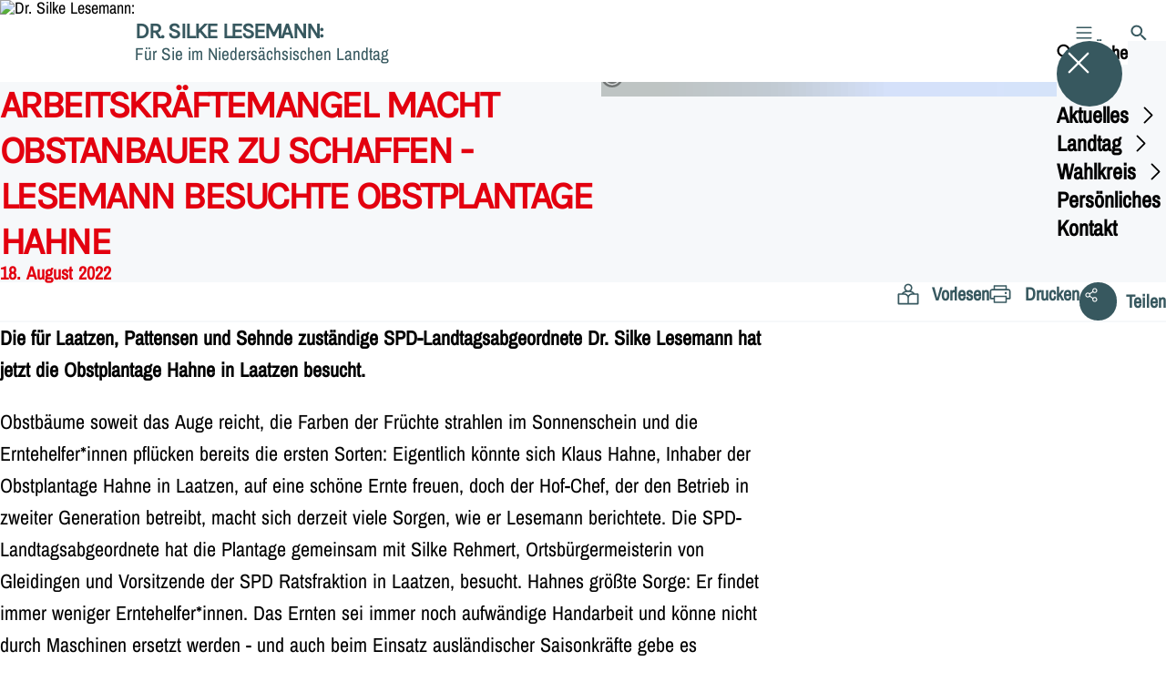

--- FILE ---
content_type: text/html; charset=UTF-8
request_url: https://silke-lesemann.de/meldungen/arbeitskraeftemangel-macht-obstanbauer-zu-schaffen-lesemann-besuchte-obstplantage-hahne
body_size: 55821
content:
<!DOCTYPE html>
<html class="no-js t-spd-nds-2022" lang="de">
<head>
  <meta charset="utf-8">
  <meta name="viewport" content="width=device-width, initial-scale=1.0">

  <title>Arbeitskräftemangel macht Obstanbauer zu schaffen - Lesemann besuchte Obstplantage Hahne - Dr. Silke Lesemann:</title>

  <script>
    document.documentElement.className = document.documentElement.className.replace(/(\s|^)no-js(\s|$)/, '$1js$2');
  </script>

  <link href="https://silke-lesemann.de/assets/stylesheets/main.752d0a1414.css" rel="stylesheet">
  <link href="https://silke-lesemann.de/feed.rss" rel="alternate" type="application/rss+xml" title="RSS-Feed">
  <link href="https://spdlink.de/pyrxde" rel="shortlink" type="text/html">
  <link href="https://silke-lesemann.de/meldungen/arbeitskraeftemangel-macht-obstanbauer-zu-schaffen-lesemann-besuchte-obstplantage-hahne" rel="canonical">

  <script type="module" src="https://silke-lesemann.de/assets/javascripts/main.84c069ab84.js" crossorigin></script>

  <meta name="description" content="Die für Laatzen, Pattensen und Sehnde zuständige SPD-Landtagsabgeordnete Dr. Silke Lesemann hat jetzt die Obstplantage Hahne in Laatzen besucht.">
  <meta property="og:description" content="Die für Laatzen, Pattensen und Sehnde zuständige SPD-Landtagsabgeordnete Dr. Silke Lesemann hat jetzt die Obstplantage Hahne in Laatzen besucht.">
  <meta property="og:image" content="https://silke-lesemann.de/_/social-media-preview/meldungen/arbeitskraeftemangel-macht-obstanbauer-zu-schaffen-lesemann-besuchte-obstplantage-hahne.jpg">
  <meta property="og:image:alt" content="Obstplantage Hahne 1">
  <meta property="og:image:height" content="630">
  <meta property="og:image:width" content="1200">
  <meta property="og:locale" content="de">
  <meta property="og:site_name" content="Dr. Silke Lesemann:">
  <meta property="og:title" content="Arbeitskräftemangel macht Obstanbauer zu schaffen - Lesemann besuchte Obstplantage Hahne">
  <meta property="og:type" content="website">
  <meta property="og:url" content="https://silke-lesemann.de/meldungen/arbeitskraeftemangel-macht-obstanbauer-zu-schaffen-lesemann-besuchte-obstplantage-hahne">
  <meta name="robots" content="index, max-snippet:[120], max-image-preview:[large]">
  <meta name="twitter:card" content="summary_large_image">

</head>

<body id="top">
        <a class="skip-link" href="#content">Zum Inhalt springen</a>

    
    
    <div class="site" id="site">
        <div class="site__header" role="banner">
      
<div id="header" class="header header--left header--with-logo">
  <div class="header__inner">
          <div class="header__sender">
                  <a class="header__logo" href="https://silke-lesemann.de/">
            
            <img class="header__logo-img" src="https://silke-lesemann.de/_/uploads/silke_lesemann/logo.png?w=72&amp;h=72&amp;fit=crop&amp;c=1&amp;s=8dd1872b044d3b37b3eb1e9a1e3ccd78" srcset="https://silke-lesemann.de/_/uploads/silke_lesemann/logo.png?w=72&amp;h=72&amp;fit=crop&amp;c=1&amp;s=8dd1872b044d3b37b3eb1e9a1e3ccd78 2x" width="72" height="72" alt="Dr. Silke Lesemann:">
          </a>
        
                            
          <div class="header__text">
                          <span class="header__title">Dr. Silke Lesemann:</span>
            
                          <span class="header__subtitle">Für Sie im Niedersächsischen Landtag</span>
                      </div>
              </div>
    
    <div class="header__actions">
              <div class="header__menu" role="navigation">
          <a id="header-open-menu" class="header__button" href="https://silke-lesemann.de/sitemap">
            <svg class="icon icon--menu header__button-icon" viewBox="0 0 200 200" aria-hidden="true"><use xlink:href="/assets/icons/icons.1b8bf5e959.svg#icon-menu"></use>
</svg>
            <span class="header__button-text">Menü</span>
          </a>

          
<div id="header-menu" class="menu" aria-label="Menü" aria-hidden="true" data-menu-trigger-id="header-open-menu">
  
  <div class="menu__backdrop" data-a11y-dialog-hide></div>

  <div class="menu__close">
    <button class="icon-button" type="button" title="Menü schließen" data-a11y-dialog-hide><span class="icon-button__icon">
      <span class="icon-button__icon-icon"><svg class="icon icon--cross" viewBox="0 0 200 200" aria-hidden="true"><use xlink:href="/assets/icons/icons.1b8bf5e959.svg#icon-cross"></use>
</svg></span></span></button>
  </div>

  <div class="menu__menu" role="document">
    <div class="menu__menu-outer">
      <div class="menu__menu-inner">
        <div class="menu__search">
          <button class="icon-button" type="button" data-a11y-dialog-hide data-overlay="header-search"><span class="icon-button__icon">
      <span class="icon-button__icon-icon"><svg class="icon icon--search" viewBox="0 0 200 200" aria-hidden="true"><use xlink:href="/assets/icons/icons.1b8bf5e959.svg#icon-search"></use>
</svg></span>&#65279;</span><span class="icon-button__text u-underline">Suche</span></button>
        </div>

        <ul class="menu__items">
                      <li class="menu__item">
                            
              <button class="icon-button menu__link" type="button" aria-haspopup="true" aria-expanded="false" aria-controls="header-menu-submenu-1" data-menu-open-submenu data-menu-level="1"><span class="icon-button__text u-underline">Aktuelles</span><span class="icon-button__icon">&#65279;<span class="icon-button__icon-icon"><svg class="icon icon--caret-right" viewBox="0 0 200 200" aria-hidden="true"><use xlink:href="/assets/icons/icons.1b8bf5e959.svg#icon-caret-right"></use>
</svg></span>
    </span></button>

                                  <div class="menu__submenu" id="header-menu-submenu-1" hidden>
      <div class="menu__submenu-meta">
        <button class="icon-button" type="button" data-menu-close-submenu><span class="icon-button__icon">
      <span class="icon-button__icon-icon"><svg class="icon icon--arrow-left" viewBox="0 0 200 200" aria-hidden="true"><use xlink:href="/assets/icons/icons.1b8bf5e959.svg#icon-arrow-left"></use>
</svg></span>&#65279;</span><span class="icon-button__text u-underline">Zurück</span></button>

              </div>

      <ul class="menu__submenu-items" role="list">
                  <li class="menu__submenu-item">
                                                            
            
            <span class="menu__submenu-link menu__submenu-link--mobile">
              <a class="icon-button" href="https://silke-lesemann.de/meldungen" data-menu-level="2"><span class="icon-button__text u-underline">Nachrichten und Pressemitteilungen</span></a>
            </span>

            <span class="menu__submenu-link menu__submenu-link--desktop">
              <a class="link-tile link-tile--internal" href="https://silke-lesemann.de/meldungen" data-menu-level="2">
  
  <span class="link-tile__text u-underline">Nachrichten und Pressemitteilungen</span>
</a>
            </span>

                      </li>
                  <li class="menu__submenu-item">
                                                            
                                      
            <span class="menu__submenu-link menu__submenu-link--mobile">
              <button class="icon-button" type="button" data-menu-level="2" aria-haspopup="true" aria-expanded="false" aria-controls="header-menu-submenu-1-2" data-menu-open-submenu><span class="icon-button__text u-underline">lesezeit | Newsletter</span><span class="icon-button__icon">&#65279;<span class="icon-button__icon-icon"><svg class="icon icon--caret-right" viewBox="0 0 200 200" aria-hidden="true"><use xlink:href="/assets/icons/icons.1b8bf5e959.svg#icon-caret-right"></use>
</svg></span>
    </span></button>
            </span>

            <span class="menu__submenu-link menu__submenu-link--desktop">
              <button class="link-tile link-tile--" type="button" data-menu-level="2" aria-haspopup="true" aria-expanded="false" aria-controls="header-menu-submenu-1-2" data-menu-open-submenu>
  
  <span class="link-tile__text u-underline">lesezeit | Newsletter</span>
</button>
            </span>

                              <div class="menu__submenu" id="header-menu-submenu-1-2" hidden>
      <div class="menu__submenu-meta">
        <button class="icon-button" type="button" data-menu-close-submenu><span class="icon-button__icon">
      <span class="icon-button__icon-icon"><svg class="icon icon--arrow-left" viewBox="0 0 200 200" aria-hidden="true"><use xlink:href="/assets/icons/icons.1b8bf5e959.svg#icon-arrow-left"></use>
</svg></span>&#65279;</span><span class="icon-button__text u-underline">Zurück</span></button>

                  <div class="menu__breadcrumb">
            <ul class="menu__breadcrumb-items"><li class="menu__breadcrumb-item">lesezeit | Newsletter</li></ul>
          </div>
              </div>

      <ul class="menu__submenu-items" role="list">
                  <li class="menu__submenu-item">
                                                            
            
            <span class="menu__submenu-link menu__submenu-link--mobile">
              <button class="icon-button" type="button" data-menu-level="3"><span class="icon-button__text u-underline">Anmeldung zum Newsletter</span></button>
            </span>

            <span class="menu__submenu-link menu__submenu-link--desktop">
              <button class="link-tile link-tile--" type="button" data-menu-level="3">
  
  <span class="link-tile__text u-underline">Anmeldung zum Newsletter</span>
</button>
            </span>

                      </li>
              </ul>
    </div>
  
                      </li>
              </ul>
    </div>
  
                          </li>
                      <li class="menu__item">
                            
              <button class="icon-button menu__link" type="button" aria-haspopup="true" aria-expanded="false" aria-controls="header-menu-submenu-2" data-menu-open-submenu data-menu-level="1"><span class="icon-button__text u-underline">Landtag</span><span class="icon-button__icon">&#65279;<span class="icon-button__icon-icon"><svg class="icon icon--caret-right" viewBox="0 0 200 200" aria-hidden="true"><use xlink:href="/assets/icons/icons.1b8bf5e959.svg#icon-caret-right"></use>
</svg></span>
    </span></button>

                                  <div class="menu__submenu" id="header-menu-submenu-2" hidden>
      <div class="menu__submenu-meta">
        <button class="icon-button" type="button" data-menu-close-submenu><span class="icon-button__icon">
      <span class="icon-button__icon-icon"><svg class="icon icon--arrow-left" viewBox="0 0 200 200" aria-hidden="true"><use xlink:href="/assets/icons/icons.1b8bf5e959.svg#icon-arrow-left"></use>
</svg></span>&#65279;</span><span class="icon-button__text u-underline">Zurück</span></button>

              </div>

      <ul class="menu__submenu-items" role="list">
                  <li class="menu__submenu-item">
                                                            
            
            <span class="menu__submenu-link menu__submenu-link--mobile">
              <a class="icon-button" href="https://silke-lesemann.de/meine-schwerpunkte" data-menu-level="2"><span class="icon-button__text u-underline">Meine Schwerpunkte</span></a>
            </span>

            <span class="menu__submenu-link menu__submenu-link--desktop">
              <a class="link-tile link-tile--internal" href="https://silke-lesemann.de/meine-schwerpunkte" data-menu-level="2">
  
  <span class="link-tile__text u-underline">Meine Schwerpunkte</span>
</a>
            </span>

                      </li>
                  <li class="menu__submenu-item">
                                                            
            
            <span class="menu__submenu-link menu__submenu-link--mobile">
              <a class="icon-button" href="https://silke-lesemann.de/glaeserne-abgeordnete" data-menu-level="2"><span class="icon-button__text u-underline">Gläserne Abgeordnete</span></a>
            </span>

            <span class="menu__submenu-link menu__submenu-link--desktop">
              <a class="link-tile link-tile--internal" href="https://silke-lesemann.de/glaeserne-abgeordnete" data-menu-level="2">
  
  <span class="link-tile__text u-underline">Gläserne Abgeordnete</span>
</a>
            </span>

                      </li>
                  <li class="menu__submenu-item">
                                                            
            
            <span class="menu__submenu-link menu__submenu-link--mobile">
              <a class="icon-button" href="https://silke-lesemann.de/koalitionsvereinbarung" data-menu-level="2"><span class="icon-button__text u-underline">Koalitionsvereinbarung</span></a>
            </span>

            <span class="menu__submenu-link menu__submenu-link--desktop">
              <a class="link-tile link-tile--internal" href="https://silke-lesemann.de/koalitionsvereinbarung" data-menu-level="2">
  
  <span class="link-tile__text u-underline">Koalitionsvereinbarung</span>
</a>
            </span>

                      </li>
                  <li class="menu__submenu-item">
                                                            
                                      
            <span class="menu__submenu-link menu__submenu-link--mobile">
              <button class="icon-button" type="button" data-menu-level="2" aria-haspopup="true" aria-expanded="false" aria-controls="header-menu-submenu-2-4" data-menu-open-submenu><span class="icon-button__text u-underline">Sie möchten den Landtag besuchen? Melden Sie sich bei uns!</span><span class="icon-button__icon">&#65279;<span class="icon-button__icon-icon"><svg class="icon icon--caret-right" viewBox="0 0 200 200" aria-hidden="true"><use xlink:href="/assets/icons/icons.1b8bf5e959.svg#icon-caret-right"></use>
</svg></span>
    </span></button>
            </span>

            <span class="menu__submenu-link menu__submenu-link--desktop">
              <button class="link-tile link-tile--" type="button" data-menu-level="2" aria-haspopup="true" aria-expanded="false" aria-controls="header-menu-submenu-2-4" data-menu-open-submenu>
  
  <span class="link-tile__text u-underline">Sie möchten den Landtag besuchen? Melden Sie sich bei uns!</span>
</button>
            </span>

                              <div class="menu__submenu" id="header-menu-submenu-2-4" hidden>
      <div class="menu__submenu-meta">
        <button class="icon-button" type="button" data-menu-close-submenu><span class="icon-button__icon">
      <span class="icon-button__icon-icon"><svg class="icon icon--arrow-left" viewBox="0 0 200 200" aria-hidden="true"><use xlink:href="/assets/icons/icons.1b8bf5e959.svg#icon-arrow-left"></use>
</svg></span>&#65279;</span><span class="icon-button__text u-underline">Zurück</span></button>

                  <div class="menu__breadcrumb">
            <ul class="menu__breadcrumb-items"><li class="menu__breadcrumb-item">Sie möchten den Landtag besuchen? Melden Sie sich bei uns!</li></ul>
          </div>
              </div>

      <ul class="menu__submenu-items" role="list">
                  <li class="menu__submenu-item">
                                                            
            
            <span class="menu__submenu-link menu__submenu-link--mobile">
              <a class="icon-button" href="https://silke-lesemann.de/landtag-besuchen" data-menu-level="3"><span class="icon-button__text u-underline">Übersicht</span></a>
            </span>

            <span class="menu__submenu-link menu__submenu-link--desktop">
              <a class="link-tile link-tile--internal" href="https://silke-lesemann.de/landtag-besuchen" data-menu-level="3">
  
  <span class="link-tile__text u-underline">Übersicht</span>
</a>
            </span>

                      </li>
                  <li class="menu__submenu-item">
                                                            
            
            <span class="menu__submenu-link menu__submenu-link--mobile">
              <a class="icon-button" href="https://silke-lesemann.de/meldungen/sehnder-maennerstammtisch-der-evangelischen-kirche-besuchte-lesemann-im-landtag" data-menu-level="3"><span class="icon-button__text u-underline">Sehnder Männerstammtisch der evangelischen Kirche besuchte Lesemann im Landtag</span></a>
            </span>

            <span class="menu__submenu-link menu__submenu-link--desktop">
              <a class="link-tile link-tile--internal" href="https://silke-lesemann.de/meldungen/sehnder-maennerstammtisch-der-evangelischen-kirche-besuchte-lesemann-im-landtag" data-menu-level="3">
  
  <span class="link-tile__text u-underline">Sehnder Männerstammtisch der evangelischen Kirche besuchte Lesemann im Landtag</span>
</a>
            </span>

                      </li>
              </ul>
    </div>
  
                      </li>
              </ul>
    </div>
  
                          </li>
                      <li class="menu__item">
                            
              <button class="icon-button menu__link" type="button" aria-haspopup="true" aria-expanded="false" aria-controls="header-menu-submenu-3" data-menu-open-submenu data-menu-level="1"><span class="icon-button__text u-underline">Wahlkreis</span><span class="icon-button__icon">&#65279;<span class="icon-button__icon-icon"><svg class="icon icon--caret-right" viewBox="0 0 200 200" aria-hidden="true"><use xlink:href="/assets/icons/icons.1b8bf5e959.svg#icon-caret-right"></use>
</svg></span>
    </span></button>

                                  <div class="menu__submenu" id="header-menu-submenu-3" hidden>
      <div class="menu__submenu-meta">
        <button class="icon-button" type="button" data-menu-close-submenu><span class="icon-button__icon">
      <span class="icon-button__icon-icon"><svg class="icon icon--arrow-left" viewBox="0 0 200 200" aria-hidden="true"><use xlink:href="/assets/icons/icons.1b8bf5e959.svg#icon-arrow-left"></use>
</svg></span>&#65279;</span><span class="icon-button__text u-underline">Zurück</span></button>

              </div>

      <ul class="menu__submenu-items" role="list">
                  <li class="menu__submenu-item">
                                                            
            
            <span class="menu__submenu-link menu__submenu-link--mobile">
              <a class="icon-button" href="https://silke-lesemann.de/mein-wahlkreis" data-menu-level="2"><span class="icon-button__text u-underline">Mein Wahlkreis</span></a>
            </span>

            <span class="menu__submenu-link menu__submenu-link--desktop">
              <a class="link-tile link-tile--internal" href="https://silke-lesemann.de/mein-wahlkreis" data-menu-level="2">
  
  <span class="link-tile__text u-underline">Mein Wahlkreis</span>
</a>
            </span>

                      </li>
                  <li class="menu__submenu-item">
                                                            
            
            <span class="menu__submenu-link menu__submenu-link--mobile">
              <a class="icon-button" href="https://silke-lesemann.de/abgeordnetenbuero" data-menu-level="2"><span class="icon-button__text u-underline">Abgeordnetenbüro</span></a>
            </span>

            <span class="menu__submenu-link menu__submenu-link--desktop">
              <a class="link-tile link-tile--internal" href="https://silke-lesemann.de/abgeordnetenbuero" data-menu-level="2">
  
  <span class="link-tile__text u-underline">Abgeordnetenbüro</span>
</a>
            </span>

                      </li>
                  <li class="menu__submenu-item">
                                                            
            
            <span class="menu__submenu-link menu__submenu-link--mobile">
              <a class="icon-button" href="https://silke-lesemann.de/spd-ortsvereine-im-wahlkreis" data-menu-level="2"><span class="icon-button__text u-underline">SPD-Ortsvereine im Wahlkreis</span></a>
            </span>

            <span class="menu__submenu-link menu__submenu-link--desktop">
              <a class="link-tile link-tile--internal" href="https://silke-lesemann.de/spd-ortsvereine-im-wahlkreis" data-menu-level="2">
  
  <span class="link-tile__text u-underline">SPD-Ortsvereine im Wahlkreis</span>
</a>
            </span>

                      </li>
              </ul>
    </div>
  
                          </li>
                      <li class="menu__item">
                            
              <button class="icon-button menu__link" type="button" aria-haspopup="true" aria-expanded="false" aria-controls="header-menu-submenu-4" data-menu-open-submenu data-menu-level="1"><span class="icon-button__text u-underline">Persönliches</span><span class="icon-button__icon">&#65279;<span class="icon-button__icon-icon"><svg class="icon icon--caret-right" viewBox="0 0 200 200" aria-hidden="true"><use xlink:href="/assets/icons/icons.1b8bf5e959.svg#icon-caret-right"></use>
</svg></span>
    </span></button>

                                  <div class="menu__submenu" id="header-menu-submenu-4" hidden>
      <div class="menu__submenu-meta">
        <button class="icon-button" type="button" data-menu-close-submenu><span class="icon-button__icon">
      <span class="icon-button__icon-icon"><svg class="icon icon--arrow-left" viewBox="0 0 200 200" aria-hidden="true"><use xlink:href="/assets/icons/icons.1b8bf5e959.svg#icon-arrow-left"></use>
</svg></span>&#65279;</span><span class="icon-button__text u-underline">Zurück</span></button>

              </div>

      <ul class="menu__submenu-items" role="list">
                  <li class="menu__submenu-item">
                                                            
            
            <span class="menu__submenu-link menu__submenu-link--mobile">
              <a class="icon-button" href="https://silke-lesemann.de/lebenslauf" data-menu-level="2"><span class="icon-button__text u-underline">Lebenslauf</span></a>
            </span>

            <span class="menu__submenu-link menu__submenu-link--desktop">
              <a class="link-tile link-tile--internal" href="https://silke-lesemann.de/lebenslauf" data-menu-level="2">
  
  <span class="link-tile__text u-underline">Lebenslauf</span>
</a>
            </span>

                      </li>
                  <li class="menu__submenu-item">
                                                            
            
            <span class="menu__submenu-link menu__submenu-link--mobile">
              <a class="icon-button" href="https://silke-lesemann.de/biografie" data-menu-level="2"><span class="icon-button__text u-underline">Biografie</span></a>
            </span>

            <span class="menu__submenu-link menu__submenu-link--desktop">
              <a class="link-tile link-tile--internal" href="https://silke-lesemann.de/biografie" data-menu-level="2">
  
  <span class="link-tile__text u-underline">Biografie</span>
</a>
            </span>

                      </li>
                  <li class="menu__submenu-item">
                                                            
            
            <span class="menu__submenu-link menu__submenu-link--mobile">
              <a class="icon-button" href="https://silke-lesemann.de/fotodownload" data-menu-level="2"><span class="icon-button__text u-underline">Fotodownload</span></a>
            </span>

            <span class="menu__submenu-link menu__submenu-link--desktop">
              <a class="link-tile link-tile--internal" href="https://silke-lesemann.de/fotodownload" data-menu-level="2">
  
  <span class="link-tile__text u-underline">Fotodownload</span>
</a>
            </span>

                      </li>
              </ul>
    </div>
  
                          </li>
                      <li class="menu__item">
                            
              <a class="icon-button menu__link" href="https://silke-lesemann.de/kontakt" data-menu-level="1"><span class="icon-button__text u-underline">Kontakt</span></a>

                          </li>
                  </ul>
      </div>
    </div>

      </div>
</div>
        </div>
      
              <div class="header__search" role="search">
          <a class="header__button" data-overlay="header-search" href="https://silke-lesemann.de/suche">
            <svg class="icon icon--search header__button-icon" viewBox="0 0 200 200" aria-hidden="true"><use xlink:href="/assets/icons/icons.1b8bf5e959.svg#icon-search"></use>
</svg>
            <span class="header__button-text">Suche</span>
          </a>

          

<div id="header-search" class="overlay search-overlay" aria-label="Suche" aria-hidden="true" data-overlay-destroy-after-close="false" data-overlay-redirect-after-close="false">
  <div class="overlay__backdrop" data-a11y-dialog-hide></div>

  <div class="overlay__overlay u-inverted" role="document">
    <div class="overlay__bar">
      
      <button class="icon-button overlay__close" type="button" title="Schließen" data-a11y-dialog-hide disabled><span class="icon-button__icon">
      <span class="icon-button__icon-icon"><svg class="icon icon--cross" viewBox="0 0 200 200" aria-hidden="true"><use xlink:href="/assets/icons/icons.1b8bf5e959.svg#icon-cross"></use>
</svg></span></span></button>
    </div>

    <div class="overlay__content">
                  <div class="search-overlay__form">
      
<form id="header-search-search" class="input-form" action="https://silke-lesemann.de/suche" method="get" enctype="multipart/form-data" accept-charset="utf-8" data-hx-post="https://silke-lesemann.de/actions/_spdplus/search/render" data-hx-trigger="keyup changed delay:0.2s throttle:0.4s from:(find input)" data-hx-select=".search-overlay__content" data-hx-target=".search-overlay__content" data-hx-swap="innerHTML" data-hx-indicator="closest .search-overlay" data-hx-vals="{&quot;SPDPLUS_CSRF_TOKEN&quot;:&quot;HKy-m7k2wg_M8AdCJFtAcA0oma1th-IG3qS0C124EtMpihCALjcxfHbmjMLIZptuibFAMWstFR1ebO7gO9WKX7CcwkATy2erBOFYs2Z7AzU=&quot;}">
  
  
  

  
  <div class="input-form__field">
    

<div id="header-search-search-field" class="field">
      <label class="field__label u-hidden-visually" for="header-search-search-field-control">
      <span class="label">Suchbegriff</span>
    </label>
  
  
  
  
      <div class="field__controls field__controls--stacked">
              <div class="field__control">
          <div class="input">
        <input class="input__input input__input--search" id="header-search-search-field-control" name="q" type="search" />

    </div>
        </div>
          </div>
  
  
  </div>
  </div>

  <div class="input-form__button">
    
<button class="button" type="submit" title="Suchen">
      <span class="button__icon">
      <svg class="icon icon--search" viewBox="0 0 200 200" aria-hidden="true"><use xlink:href="/assets/icons/icons.1b8bf5e959.svg#icon-search"></use>
</svg>    </span>
  
  
  </button>
  </div>
</form>
    </div>

    <div class="search-overlay__content">
      
      <div class="loading search-overlay__loading"></div>
    </div>
  
          </div>
  </div>
</div>
        </div>
          </div>
  </div>
</div>
    </div>

        <main id="content" class="site__content">
              <div id="p6914305" lang="de" class="page">
  
      <div class="page__header">
      
      <div class="page__head">
        <div class="page__heading">
                      <div class="page__headline">
              <h1 class="headline"><span class="headline__text">Arbeitskräftemangel macht Obstanbauer zu schaffen - Lesemann besuchte Obstplantage Hahne</span></h1>
            </div>
          
                      <time class="page__date" datetime="2022-08-18">18. August 2022</time>
          
                  </div>

                  <div class="page__image">
            <figure id="media-42766-18079" class="media" role="figure" aria-labelledby="media-42766-18079-caption">
  <div class="media__figure">
          <picture class="image" style="background-image: url([data-uri])">
  <img class="image__img" src="https://silke-lesemann.de/_/uploads/silke_lesemann/Besuch-Obstplantage-Hahne-1.jpg?w=785&amp;h=440&amp;fit=crop&amp;c=1&amp;s=19d6a413e1aa2b7fdd50a767b653272d" srcset="https://silke-lesemann.de/_/uploads/silke_lesemann/Besuch-Obstplantage-Hahne-1.jpg?w=1570&amp;h=880&amp;fit=crop&amp;c=1&amp;s=480ffdcd2bccc79336e1f872a2c73ae9 2x" width="785" height="440" alt="Obstplantage Hahne 1" loading="lazy" />
</picture>

            </div>

      <figcaption class="media__caption" id="media-42766-18079-caption">
      
              <div class="media__copyright rs_skip">
          
<div class="copyright">
      <button class="copyright__button" type="button" title="Bildrechte" aria-pressed="false">
      <svg class="icon icon--copyright" viewBox="0 0 200 200" aria-hidden="true"><use xlink:href="/assets/icons/icons.1b8bf5e959.svg#icon-copyright"></use>
</svg>    </button>

    <div class="copyright__tooltip u-tooltip" tabindex="0" role="tooltip" hidden data-floating-placements="left,right">
      <span class="copyright__tooltip-text">Büro Lesemann/Degener</span>
    </div>
  </div>
        </div>
          </figcaption>
  
  </figure>
          </div>
              </div>
    </div>
  
  <div class="page__inner">
          <div class="page__bar rs_skip rs_preserve">
        
                  <ul class="page__tools" lang="de">
            <li class="page__tool">
              <button class="icon-button icon-button--secondary" type="button" data-page-readspeaker><span class="icon-button__icon">
      <span class="icon-button__icon-icon"><svg class="icon icon--read" viewBox="0 0 200 200" aria-hidden="true"><use xlink:href="/assets/icons/icons.1b8bf5e959.svg#icon-read"></use>
</svg></span>&#65279;</span><span class="icon-button__text u-underline">Vorlesen</span></button>
            </li>

            <li class="page__tool">
              <button class="icon-button icon-button--secondary" type="button" data-print><span class="icon-button__icon">
      <span class="icon-button__icon-icon"><svg class="icon icon--print" viewBox="0 0 200 200" aria-hidden="true"><use xlink:href="/assets/icons/icons.1b8bf5e959.svg#icon-print"></use>
</svg></span>&#65279;</span><span class="icon-button__text u-underline">Drucken</span></button>
            </li>

            <li class="page__tool">
              <button class="icon-button" type="button" data-share data-share-title="Arbeitskräftemangel macht Obstanbauer zu schaffen - Lesemann besuchte Obstplantage Hahne" data-share-url="https://silke-lesemann.de/meldungen/arbeitskraeftemangel-macht-obstanbauer-zu-schaffen-lesemann-besuchte-obstplantage-hahne"><span class="icon-button__icon">
      <span class="icon-button__icon-icon"><svg class="icon icon--share" viewBox="0 0 200 200" aria-hidden="true"><use xlink:href="/assets/icons/icons.1b8bf5e959.svg#icon-share"></use>
</svg></span>&#65279;</span><span class="icon-button__text u-underline">Teilen</span></button>
            </li>
          </ul>
              </div>
    
    <div class="page__readspeaker rs_skip rs_preserve" hidden>
      <div id="readspeaker_button1" class="rsbtn">
        
        <a rel="nofollow" class="rsbtn_play" accesskey="L" title="Um den Text anzuh&ouml;ren, verwenden Sie bitte ReadSpeaker webReader" href="https://app-eu.readspeaker.com/cgi-bin/rsent?customerid=11021&amp;lang=de&amp;readid=p6914305&amp;url=https%3A//silke-lesemann.de/meldungen/arbeitskraeftemangel-macht-obstanbauer-zu-schaffen-lesemann-besuchte-obstplantage-hahne">
          <span class="rsbtn_left rsimg rspart"><span class="rsbtn_text"><span>Vorlesen</span></span></span>
          <span class="rsbtn_right rsimg rsplay rspart"></span>
        </a>
      </div>
    </div>

    <div class="page__content">
      <div class="page__blocks">
                                      
                    <div id="c8709358" class="page__block" data-block-type="text" data-block-theme="transparent">
                          <p class="paragraph"><strong>Die für Laatzen, Pattensen und Sehnde zuständige SPD-Landtagsabgeordnete Dr. Silke Lesemann hat jetzt die Obstplantage Hahne in Laatzen besucht.</strong></p>
<p class="paragraph">Obstbäume soweit das Auge reicht, die Farben der Früchte strahlen im Sonnenschein und die Erntehelfer*innen pflücken bereits die ersten Sorten: Eigentlich könnte sich Klaus Hahne, Inhaber der Obstplantage Hahne in Laatzen, auf eine schöne Ernte freuen, doch der Hof-Chef, der den Betrieb in zweiter Generation betreibt, macht sich derzeit viele Sorgen, wie er Lesemann berichtete. Die SPD-Landtagsabgeordnete hat die Plantage gemeinsam mit Silke Rehmert, Ortsbürgermeisterin von Gleidingen und Vorsitzende der SPD Ratsfraktion in Laatzen, besucht. Hahnes größte Sorge: Er findet immer weniger Erntehelfer*innen. Das Ernten sei immer noch aufwändige Handarbeit und könne nicht durch Maschinen ersetzt werden - und auch beim Einsatz ausländischer Saisonkräfte gebe es zunehmend Probleme. „Viele unserer Mitarbeitenden kommen aus der Ukraine - die Beantragung einer Aufenthalts- und Arbeitserlaubnis ist schwierig: Es sind mehrere Behördengänge nötig, was sehr viel Zeit kostet, die wir nicht haben“, so Hahne. Er selbst arbeite 80 Stunden pro Woche, seine Frau Carola und Tochter Stephanie, die den Hof später übernehmen möchte, ebenfalls. „Dieser zusätzliche Mehraufwand ist für uns kaum noch leistbar.“</p>
<p class="paragraph">Hahne betreibt ausschließlich Direktvermarktung, unter anderem auf den Bauernmärkten der Region und in dem eigenen Hofladen. Der Betrieb hat eine Produktionsfläche von 30 Hektar, auf denen allein mehr als 35 Sorten Äpfel angebaut werden. Hinzu kommen Erdbeeren, Himbeeren, Pfirsiche, Süßkirschen und Pflaumen - das Sortiment werde ständig erweitert, um den Kund*innen die gewünschte breite Auswahl anbieten zu können. Doch das Geschäft sei derzeit nicht leicht. „Wir Regionalvermarkter erleben gerade wegen gestiegener Kosten und sinkender Umsätze eine wahre Durststrecke. Wir spüren eine deutliche Kaufzurückhaltung“, berichtete Hahne.</p>
<p class="paragraph">Auch allgemein sei die Regionalvermarktung schwierig, weil es immer noch keine feste Definition von Region gebe und viel von außerhalb dazu gekauft werde - laut Hahne ohne Kontrollen. „Wir nennen es einregionalisieren“, sagte Hahne. Lob und Kritik äußerte der Landwirt in diesem Zusammenhang am Schulobstprogramm der Landesregierung, das eigentlich ein tolles Programm sei, aber bei der Umsetzung schwächele. „Die Saisonalität wird nicht berücksichtigt: Wir sollen auch immer Winter Gemüse und Südfrüchte liefern, was wir definitiv nicht anbauen. Im Winter gibt es eben nur Äpfel und Birnen bei uns. Wir müssten also die anderen Produkte zu kaufen und das wollen wir nicht.“ Durch Vorgaben wie diese lohne es sich nicht für kleinere, regionale Betriebe, bei dem ansonsten sinnvollen Programm mitzumachen.</p>
<p class="paragraph">Auch sich ständig ändernde bzw. nicht vorhandene Vorschriften beim Pflanzenschutz bereiten den Obstbauern laut Hahne Probleme. „Manches Mal werden Zulassungen während einer Saison kurzfristig widerrufen, was die Planbarkeit erschwert und unnötige Kosten verursacht.“ Während die hiesigen Anbauer viel Zeit und Geld aufwendeten, um die Pflanzen zu schützen, weise das von außerhalb der EU importierte Obst oftmals Rückstände von Mitteln auf, die hier nicht zugelassen sind. „Problematisch ist auch, dass die heimischen Anbauer beispielsweise ihre Süßkirschen nicht loswerden, sie stattdessen sogar von Ländern außerhalb der EU importiert werden - das hat mit Regionalität nichts zu tun“, betonte Hahne. Überhaupt stamme immer weniger Obst und Gemüse von heimischen Landwirten. Deshalb suche er regelmäßig Kontakt zur Politik, um darauf und andere Missstände hinzuweisen. Die Missstände beträfen aber vor allem die EU- und Bundespolitik. Lesemann versprach, die Anregungen an die entsprechenden Stellen weiterzuleiten. </p>
<p class="paragraph"><br></p>
                      </div>
                                                  <div class="page__clearfix"></div>
          
                    <aside id="c8709359" class="page__block page__block--feature" data-block-type="gallery" data-block-theme="transparent">
                          <div id="c8709359-gallery" class="gallery" role="figure" aria-labelledby="c8709359-gallery-headline">
  <div class="gallery__box">
    <div class="gallery__box-inner">
              <div class="gallery__preview">
          <figure id="media-70987-40601" class="media" role="figure" aria-labelledby="media-70987-40601-caption">
  <div class="media__figure">
          <picture class="image" style="background-image: url([data-uri])">
  <img class="image__img" src="https://silke-lesemann.de/_/uploads/silke_lesemann/Besuch-Obstplantage-Hahne-1.jpg?w=800&amp;h=505&amp;fit=crop&amp;c=1&amp;s=52efd241730fb055fbe80064d5ef225a" srcset="https://silke-lesemann.de/_/uploads/silke_lesemann/Besuch-Obstplantage-Hahne-1.jpg?w=1600&amp;h=0&amp;fit=crop&amp;c=1&amp;s=a7e7cbc0b47b39eb857195c06ac15ebb 2x" width="800" height="505" alt="Obstplantage Hahne 1" loading="lazy" />
</picture>

            </div>

      <figcaption class="media__caption" id="media-70987-40601-caption">
      
              <div class="media__copyright rs_skip">
          
<div class="copyright">
      <button class="copyright__button" type="button" title="Bildrechte" aria-pressed="false">
      <svg class="icon icon--copyright" viewBox="0 0 200 200" aria-hidden="true"><use xlink:href="/assets/icons/icons.1b8bf5e959.svg#icon-copyright"></use>
</svg>    </button>

    <div class="copyright__tooltip u-tooltip" tabindex="0" role="tooltip" hidden data-floating-placements="left,right">
      <span class="copyright__tooltip-text">Büro Lesemann/Degener</span>
    </div>
  </div>
        </div>
          </figcaption>
  
  </figure>
        </div>
      
      <div class="gallery__content" id="c8709359-gallery-headline">
        
        <div class="gallery__description">2 Bilder</div>

        <div class="gallery__button">
          
<button class="button js-gallery" type="button" data-template="c8709359-gallery-gallery-template">
      <span class="button__icon">
      <svg class="icon icon--gallery" viewBox="0 0 200 200" aria-hidden="true"><use xlink:href="/assets/icons/icons.1b8bf5e959.svg#icon-gallery"></use>
</svg>    </span>
  
      <span class="button__text u-underline">Öffnen</span>
  
  </button>
        </div>
      </div>
    </div>
  </div>

  <template id="c8709359-gallery-gallery-template">
    <div class="gallery__overlay" id="c8709359-gallery-gallery" aria-label="Galerie" aria-hidden="true">
      <div class="gallery__overlay-inner" role="document">
        <div class="gallery__images">
                      <div class="gallery__image" tabindex="0" data-floating-root>
              <picture class="image" style="background-image: url([data-uri])">
      <source srcset="https://silke-lesemann.de/_/uploads/silke_lesemann/Besuch-Obstplantage-Hahne-1.jpg?w=1600&amp;h=0&amp;fit=crop&amp;c=1&amp;s=a7e7cbc0b47b39eb857195c06ac15ebb 2x, https://silke-lesemann.de/_/uploads/silke_lesemann/Besuch-Obstplantage-Hahne-1.jpg?w=800&amp;h=505&amp;fit=crop&amp;c=1&amp;s=52efd241730fb055fbe80064d5ef225a 1x" media="(min-width: 512px) and (max-width: 1023px)">
      <source srcset="https://silke-lesemann.de/_/uploads/silke_lesemann/Besuch-Obstplantage-Hahne-1.jpg?w=2000&amp;h=0&amp;fit=crop&amp;c=1&amp;s=21988001608e6c853d52eb0f9225f001 2x, https://silke-lesemann.de/_/uploads/silke_lesemann/Besuch-Obstplantage-Hahne-1.jpg?w=1000&amp;h=632&amp;fit=crop&amp;c=1&amp;s=150f54fb608bece685b7bffce780e8d6 1x" media="(min-width: 1024px)">
  <img class="image__img" src="https://silke-lesemann.de/_/uploads/silke_lesemann/Besuch-Obstplantage-Hahne-1.jpg?w=500&amp;h=316&amp;fit=crop&amp;c=1&amp;s=61e6fc46c7589553faafbeb6a663a048" srcset="https://silke-lesemann.de/_/uploads/silke_lesemann/Besuch-Obstplantage-Hahne-1.jpg?w=1000&amp;h=0&amp;fit=crop&amp;c=1&amp;s=0202961a3ac76aceba7c1e4586f1379e 2x" width="500" height="316" alt="Obstplantage Hahne 1" loading="lazy" />
</picture>

                              <div class="gallery__copyright">
                  
<div class="copyright">
      <button class="copyright__button" type="button" title="Bildrechte" aria-pressed="false">
      <svg class="icon icon--copyright" viewBox="0 0 200 200" aria-hidden="true"><use xlink:href="/assets/icons/icons.1b8bf5e959.svg#icon-copyright"></use>
</svg>    </button>

    <div class="copyright__tooltip u-tooltip" tabindex="0" role="tooltip" hidden data-floating-placements="left,right">
      <span class="copyright__tooltip-text">Büro Lesemann/Degener</span>
    </div>
  </div>
                </div>
              
                          </div>
                      <div class="gallery__image gallery__image--hidden" tabindex="0" data-floating-root>
              <picture class="image" style="background-image: url([data-uri])">
      <source srcset="https://silke-lesemann.de/_/uploads/silke_lesemann/Besuch-Obstplantage-Hahne-2.jpg?w=1600&amp;h=0&amp;fit=crop&amp;c=1&amp;s=c1dc68a71731d804041414822cdbbca1 2x, https://silke-lesemann.de/_/uploads/silke_lesemann/Besuch-Obstplantage-Hahne-2.jpg?w=800&amp;h=524&amp;fit=crop&amp;c=1&amp;s=fc448c55d5c161be6ac2e101555e4075 1x" media="(min-width: 512px) and (max-width: 1023px)">
      <source srcset="https://silke-lesemann.de/_/uploads/silke_lesemann/Besuch-Obstplantage-Hahne-2.jpg?w=2000&amp;h=0&amp;fit=crop&amp;c=1&amp;s=780f48ef0e165cd5a7d08ade8b2852bd 2x, https://silke-lesemann.de/_/uploads/silke_lesemann/Besuch-Obstplantage-Hahne-2.jpg?w=1000&amp;h=655&amp;fit=crop&amp;c=1&amp;s=2ec3435c8d2c438f02114d1047700986 1x" media="(min-width: 1024px)">
  <img class="image__img" src="https://silke-lesemann.de/_/uploads/silke_lesemann/Besuch-Obstplantage-Hahne-2.jpg?w=500&amp;h=327&amp;fit=crop&amp;c=1&amp;s=61c64d59f74901d6610f929b08286244" srcset="https://silke-lesemann.de/_/uploads/silke_lesemann/Besuch-Obstplantage-Hahne-2.jpg?w=1000&amp;h=0&amp;fit=crop&amp;c=1&amp;s=df57310efb91dac598bcc59087c3a3af 2x" width="500" height="327" alt="Obstplantage Hahne 2" loading="lazy" />
</picture>

                              <div class="gallery__copyright">
                  
<div class="copyright">
      <button class="copyright__button" type="button" title="Bildrechte" aria-pressed="false">
      <svg class="icon icon--copyright" viewBox="0 0 200 200" aria-hidden="true"><use xlink:href="/assets/icons/icons.1b8bf5e959.svg#icon-copyright"></use>
</svg>    </button>

    <div class="copyright__tooltip u-tooltip" tabindex="0" role="tooltip" hidden data-floating-placements="left,right">
      <span class="copyright__tooltip-text">Büro Lesemann/Degener</span>
    </div>
  </div>
                </div>
              
                          </div>
                  </div>

        <div class="gallery__controls">
          <div class="gallery__close">
            <button class="icon-button icon-button--secondary u-overlay-link" type="button" data-action="close" data-a11y-dialog-hide><span class="icon-button__icon">
      <span class="icon-button__icon-icon"><svg class="icon icon--close" viewBox="0 0 200 200" aria-hidden="true"><use xlink:href="/assets/icons/icons.1b8bf5e959.svg#icon-close"></use>
</svg></span>&#65279;</span><span class="icon-button__text u-underline">Galerie schließen</span></button>
          </div>

          <div class="gallery__position">1/2</div>

          <div class="gallery__navigation">
            <button class="icon-button" type="button" title="Vorheriges Bild" data-action="prev"><span class="icon-button__icon">
      <span class="icon-button__icon-icon"><svg class="icon icon--arrow-left" viewBox="0 0 200 200" aria-hidden="true"><use xlink:href="/assets/icons/icons.1b8bf5e959.svg#icon-arrow-left"></use>
</svg></span></span></button>

            <button class="icon-button" type="button" title="Nächstes Bild" data-action="next"><span class="icon-button__icon">
      <span class="icon-button__icon-icon"><svg class="icon icon--arrow-right" viewBox="0 0 200 200" aria-hidden="true"><use xlink:href="/assets/icons/icons.1b8bf5e959.svg#icon-arrow-right"></use>
</svg></span></span></button>
          </div>
        </div>
      </div>
    </div>
  </template>
</div>

                      </aside>
              </div>

      <div class="u-clearfix"></div>

              <div class="page__footer rs_skip">
          
                      <div class="page__browser">
              <div class="browser">
  <div class="browser__links">
    
                <a href="https://silke-lesemann.de/meldungen/lesemann-laatzen-mitte-wird-top-erhaelt-1-6-millionen-euro-staedtebaufoerderung" class="browser__link browser__link--left">
        <span class="browser__link-label">Vorherige Meldung</span>

        <span class="headline browser__link-headline"><span class="headline__text">Lesemann: „Laatzen-Mitte wird top“ erhält 1,6 Millionen Euro Städtebauförderung</span></span>

        <span class="browser__link-icon">
          <svg class="icon icon--caret-left" viewBox="0 0 200 200" aria-hidden="true"><use xlink:href="/assets/icons/icons.1b8bf5e959.svg#icon-caret-left"></use>
</svg>        </span>
      </a>
    
    
                <a href="https://silke-lesemann.de/meldungen/lesemann-besuchte-mobile-e-v-in-pattensen-co-working-space-in-planung" class="browser__link browser__link--right">
        <span class="browser__link-label">Nächste Meldung</span>

        <span class="headline browser__link-headline"><span class="headline__text">Lesemann besuchte Mobile e.V. in Pattensen: Co-Working-Space in Planung</span></span>

        <span class="browser__link-icon">
          <svg class="icon icon--caret-right" viewBox="0 0 200 200" aria-hidden="true"><use xlink:href="/assets/icons/icons.1b8bf5e959.svg#icon-caret-right"></use>
</svg>        </span>
      </a>
    
      </div>

      <div class="browser__button">
      
<a class="button button--internal" href="https://silke-lesemann.de/meldungen">
  
      <span class="button__text u-underline">Alle Meldungen</span>
  
  </a>
    </div>
  </div>
            </div>
                  </div>
          </div>
  </div>
</div>
    </main>

        <div class="site__footer" role="contentinfo">
      
<div id="footer" class="footer">
      <div class="footer__breadcrumb">
      <nav id="footer-breadcrumb" class="breadcrumb" aria-label="Aktuelle Position auf der Webseite">
  <ol class="breadcrumb__crumbs">
    <li class="breadcrumb__crumb"><a class="breadcrumb__link u-underline" href="https://silke-lesemann.de/"><span class="breadcrumb__link-icon"><svg class="icon icon--home" viewBox="0 0 200 200" aria-hidden="true"><use xlink:href="/assets/icons/icons.1b8bf5e959.svg#icon-home"></use></svg></span><span class="breadcrumb__link-text u-hidden-visually">Startseite</span></a><svg class="icon icon--caret-right breadcrumb__arrow" viewBox="0 0 200 200" aria-hidden="true"><use xlink:href="/assets/icons/icons.1b8bf5e959.svg#icon-caret-right"></use></svg></li><li class="breadcrumb__crumb"><a class="breadcrumb__link u-underline" href="https://silke-lesemann.de/meldungen"><span class="breadcrumb__link-icon"><svg class="icon icon--level-up" viewBox="0 0 200 200" aria-hidden="true"><use xlink:href="/assets/icons/icons.1b8bf5e959.svg#icon-level-up"></use></svg></span><span class="breadcrumb__link-text">Meldungen</span></a><svg class="icon icon--caret-right breadcrumb__arrow" viewBox="0 0 200 200" aria-hidden="true"><use xlink:href="/assets/icons/icons.1b8bf5e959.svg#icon-caret-right"></use></svg></li><li class="breadcrumb__crumb"><a class="breadcrumb__link u-underline" href="https://silke-lesemann.de/meldungen/arbeitskraeftemangel-macht-obstanbauer-zu-schaffen-lesemann-besuchte-obstplantage-hahne" aria-current="page"><span class="breadcrumb__link-icon"><svg class="icon icon--level-up" viewBox="0 0 200 200" aria-hidden="true"><use xlink:href="/assets/icons/icons.1b8bf5e959.svg#icon-level-up"></use></svg></span><span class="breadcrumb__link-text">Arbeitskräftemangel macht Obstanbauer zu schaffen - Lesemann besuchte Obstplantage Hahne</span></a></li>  </ol>

  <script type="application/ld+json">
    {
    "@context": "https:\/\/schema.org",
    "@type": "BreadcrumbList",
    "itemListElement": [
        {
            "@type": "ListItem",
            "position": 1,
            "name": "Startseite",
            "item": "https:\/\/silke-lesemann.de\/"
        },
        {
            "@type": "ListItem",
            "position": 2,
            "name": "Meldungen",
            "item": "https:\/\/silke-lesemann.de\/meldungen"
        },
        {
            "@type": "ListItem",
            "position": 3,
            "name": "Arbeitskr\u00e4ftemangel macht Obstanbauer zu schaffen - Lesemann besuchte Obstplantage Hahne",
            "item": "https:\/\/silke-lesemann.de\/meldungen\/arbeitskraeftemangel-macht-obstanbauer-zu-schaffen-lesemann-besuchte-obstplantage-hahne"
        }
    ]
}
  </script>
</nav>
    </div>
  
  <div class="footer__content">
    
          <a class="footer__logo" href="https://silke-lesemann.de/">
                  
          <img class="footer__logo-img" src="https://silke-lesemann.de/_/uploads/silke_lesemann/logo.png?w=72&amp;h=72&amp;fit=crop&amp;c=1&amp;s=8dd1872b044d3b37b3eb1e9a1e3ccd78" srcset="https://silke-lesemann.de/_/uploads/silke_lesemann/logo.png?w=72&amp;h=72&amp;fit=crop&amp;c=1&amp;s=8dd1872b044d3b37b3eb1e9a1e3ccd78 2x" width="72" height="72" alt="" role="presentation">
        
                  <span class="footer__logo-title">Dr. Silke Lesemann:</span>
        
                  <span class="footer__logo-subtitle">Für Sie im Niedersächsischen Landtag</span>
              </a>
    
          <div class="footer__links">
                  <nav class="footer__social-media" aria-label="Social-Media-Konten">
            <div class="footer__social-media-title">Jetzt folgen</div>

            <ul class="footer__social-media-links" role="list">
                              <li class="footer__social-media-link">
                  <a class="icon-button" title="Facebook" href="https://www.facebook.com/drsilkelesemann/" target="_blank" rel="noopener noreferrer"><span class="icon-button__icon">
      <span class="icon-button__icon-icon"><svg class="icon icon--facebook" viewBox="0 0 200 200" aria-hidden="true"><use xlink:href="/assets/icons/icons.1b8bf5e959.svg#icon-facebook"></use>
</svg></span></span></a>
                </li>
                              <li class="footer__social-media-link">
                  <a class="icon-button" title="Instagram" href="https://www.instagram.com/dr.silkelesemann/?hl=de" target="_blank" rel="noopener noreferrer"><span class="icon-button__icon">
      <span class="icon-button__icon-icon"><svg class="icon icon--instagram" viewBox="0 0 200 200" aria-hidden="true"><use xlink:href="/assets/icons/icons.1b8bf5e959.svg#icon-instagram"></use>
</svg></span></span></a>
                </li>
                          </ul>
          </nav>
        
                  <div class="footer__action" role="navigation" aria-label="Aktions-Links">
            <ul class="footer__action-links" role="list">
                              <li class="footer__action-link">
                  <a class="icon-button icon-button--secondary" href="https://silke-lesemann.de/suche"><span class="icon-button__icon">
      <span class="icon-button__icon-icon"><svg class="icon icon--search" viewBox="0 0 200 200" aria-hidden="true"><use xlink:href="/assets/icons/icons.1b8bf5e959.svg#icon-search"></use>
</svg></span>&#65279;</span><span class="icon-button__text u-underline">Suche</span></a>
                </li>
                              <li class="footer__action-link">
                  <a class="icon-button icon-button--secondary" href="https://silke-lesemann.de/sitemap"><span class="icon-button__icon">
      <span class="icon-button__icon-icon"><svg class="icon icon--sitemap" viewBox="0 0 200 200" aria-hidden="true"><use xlink:href="/assets/icons/icons.1b8bf5e959.svg#icon-sitemap"></use>
</svg></span>&#65279;</span><span class="icon-button__text u-underline">Sitemap</span></a>
                </li>
                              <li class="footer__action-link">
                  <a class="icon-button icon-button--secondary" href="https://silke-lesemann.de/kontakt"><span class="icon-button__icon">
      <span class="icon-button__icon-icon"><svg class="icon icon--chat" viewBox="0 0 200 200" aria-hidden="true"><use xlink:href="/assets/icons/icons.1b8bf5e959.svg#icon-chat"></use>
</svg></span>&#65279;</span><span class="icon-button__text u-underline">Kontakt</span></a>
                </li>
                          </ul>
          </div>
              </div>
      </div>

      <div class="footer__meta" role="navigation" aria-label="Service-Links">
      <ul class="footer__meta-links" role="list">
                  <li class="footer__meta-link">
            <a class="link link--internal" href="https://silke-lesemann.de/impressum"><span class="link__text u-underline">Impressum</span></a>
          </li>
                  <li class="footer__meta-link">
            <a class="link link--internal" href="https://silke-lesemann.de/kontakt"><span class="link__text u-underline">Kontakt</span></a>
          </li>
                  <li class="footer__meta-link">
            <button class="link link--" type="button"><span class="link__text u-underline">Datenschutz</span></button>
          </li>
                  <li class="footer__meta-link">
            <a class="link link--internal" href="https://silke-lesemann.de/datenschutz"><span class="link__text u-underline">Datenschutz</span></a>
          </li>
                  <li class="footer__meta-link">
            <a class="link link--internal" href="https://silke-lesemann.de/sitemap"><span class="link__text u-underline">Sitemap</span></a>
          </li>
              </ul>
    </div>
  </div>
    </div>

        
          </div>

    
    <div id="overlays">
        </div>

    <div id="tooltips"></div>
        <script>
        (function() {
            var u='https://s.spd.plus/';
            var _paq = window._paq = window._paq || [];

            _paq.push(['disableCookies']);
            _paq.push(['HeatmapSessionRecording::disable']);
            _paq.push(['trackPageView']);
            _paq.push(['enableLinkTracking']);
            _paq.push(['disableBrowserFeatureDetection']);
            _paq.push(['setTrackerUrl', u+'matomo.php']);
            _paq.push(['setSiteId', '13']);

            var d=document, g=d.createElement('script'), s=d.getElementsByTagName('script')[0];
            g.async=true;
            g.src=u+'matomo.js';
            s.parentNode.insertBefore(g,s);
        })();
    </script>
</body>
</html>
